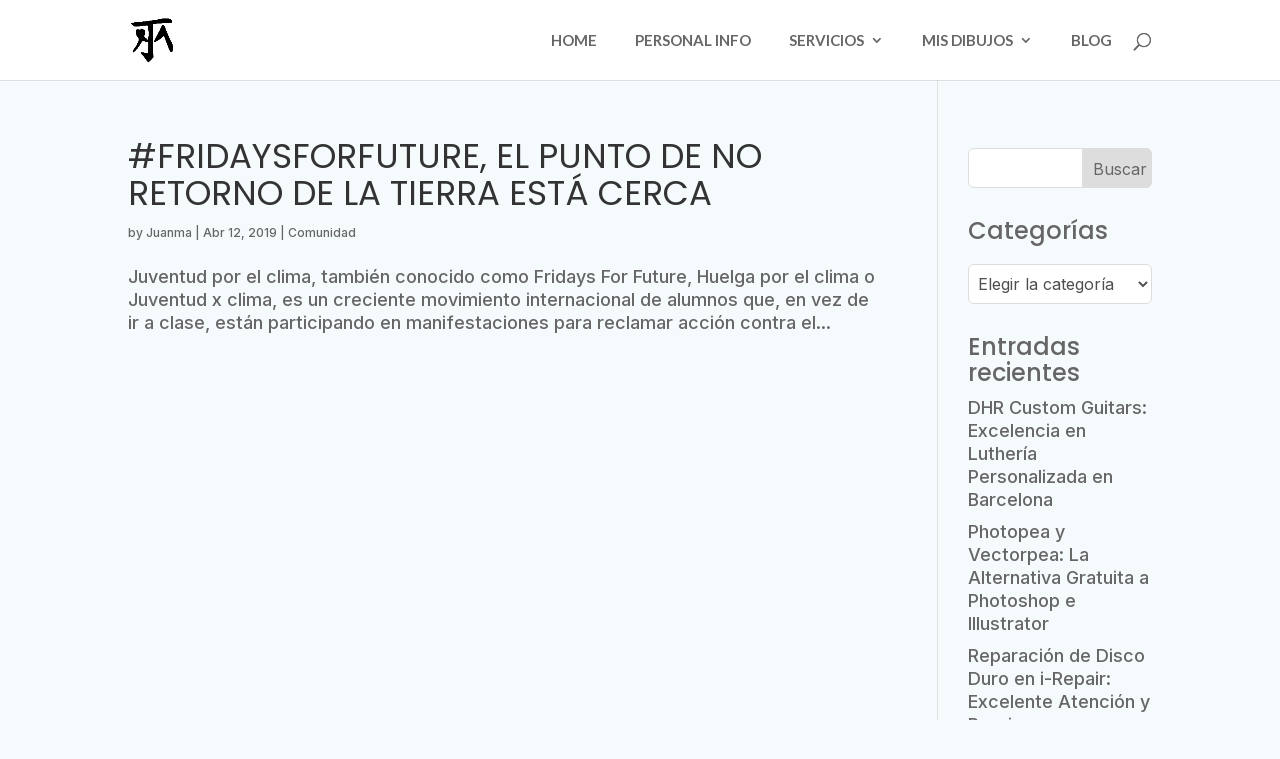

--- FILE ---
content_type: text/html; charset=utf-8
request_url: https://www.google.com/recaptcha/api2/aframe
body_size: 265
content:
<!DOCTYPE HTML><html><head><meta http-equiv="content-type" content="text/html; charset=UTF-8"></head><body><script nonce="4Rb611EsCsMzEUkw_-aHGw">/** Anti-fraud and anti-abuse applications only. See google.com/recaptcha */ try{var clients={'sodar':'https://pagead2.googlesyndication.com/pagead/sodar?'};window.addEventListener("message",function(a){try{if(a.source===window.parent){var b=JSON.parse(a.data);var c=clients[b['id']];if(c){var d=document.createElement('img');d.src=c+b['params']+'&rc='+(localStorage.getItem("rc::a")?sessionStorage.getItem("rc::b"):"");window.document.body.appendChild(d);sessionStorage.setItem("rc::e",parseInt(sessionStorage.getItem("rc::e")||0)+1);localStorage.setItem("rc::h",'1769696252615');}}}catch(b){}});window.parent.postMessage("_grecaptcha_ready", "*");}catch(b){}</script></body></html>

--- FILE ---
content_type: text/css; charset=utf-8
request_url: https://juanma-gonzalez.es/wp-content/themes/juanma-gonzalez/style.css?ver=5.0.0-public-beta.7.2
body_size: 674
content:
/*
Theme Name:  Juanma González
Theme URI:   https://juanma-gonzalez.es
Version:     1.0
Description: Portfolio personal de Juanma González.
Author:      juanma
Author URI:  https://juanma-gonzalez.es
Template:    Divi
*/
/*- Add any CSS custom code for this child theme below this line -*/
input, select, textarea {
	margin: 0 !important;
	width: 100% !important;
	padding: 10px !important;
	border-radius: 6px !important;
	margin: 10px 0 0 0 !important;
	font-size: 16px !important;
}
input.wpcf7-submit {
	width: auto !important;
	padding: 10px 50px !important;
	background: #f46624;
	color: #FFF;
	border: none;
}
select.postform {
	padding: 0 5px !important;
	height: 40px;
	border: 1px solid #ddd;
}
.widget_search input#searchsubmit {
	padding: .7em;
	height: 40px !important;
	margin: 0;
	font-size: 14px;
	line-height: normal !important;
	border: 1px solid #ddd;
	color: #666;
	max-width: 70px;
	border-radius: 0 6px 6px 0 !important;
}
/*------------ Ocultar Recaptcha ------------*/
.grecaptcha-badge {
	display: none !important;
}
/*------------ Style for WP-PageNavi ------------*/
/*Estilo de wp-pagenavi pagination links*/
.wp-pagenavi a,
.wp-pagenavi span {
	color: #7A7A7A;
	background: transparent;
	font-size: 1em !important;
	line-height: 1em;
	padding: 0.45em 0.8em !important;
	border-radius: 100px;
	transition: all .5s;
	border: 1px solid transparent;
}
/*Estilo de wp-pagenavi numero de pagina activo*/
.wp-pagenavi span.current {
	color: #ffffff !important;
	background: transparent;
	border-radius: 100px;
	border: 1px solid #ffffff;
	font-weight: normal;
}
/*Estilo de wp-pagenavi pagination links on hover*/
.wp-pagenavi a:hover {
	color: #7A7A7A;
	background: transparent;
	border-color: #B8B8B8;
}
/*Estilo de wp-pagenavi textos de paginas*/
.wp-pagenavi .pages {
	background: none;
}
/*remover borde y centrar el wp-pagenavi links*/
.wp-pagenavi {
	border-top: none;
	text-align: center;
}

--- FILE ---
content_type: text/javascript; charset=utf-8
request_url: https://juanma-gonzalez.es/wp-content/themes/Divi/includes/builder-5/visual-builder/build/script-library-video-overlay.js?ver=5.0.0-public-beta.7.2
body_size: 387
content:
!function(){var i;(i=jQuery)(window).on("et_pb_init_modules",(function(){window.et_pb_init_video_overlay=function(){i((()=>{window.et_pb_play_overlayed_video=function(e){const o=e,t=o.closest(".et_pb_video_overlay"),_=o.closest(".et_pb_video, .et_main_video_container, .et_pb_video_wrap");let n=_.find("iframe");const d=n.length>0,r=_.find(".fb-video").length;let a,v,p;if(d){if(r&&void 0!==n[2]&&(n=i(n[2])),a=n.attr("src"),v=a.split("?"),-1!==a.indexOf("autoplay="))return;p=void 0!==v[1]?`${v[0]}?autoplay=1&${v[1]}`:`${v[0]}?autoplay=1`,n.attr({src:p})}else _.find("video").get(0).play();t.fadeTo(500,0,(function(){i(this).css("display","none")}))},i("body").on("click",".et_pb_post .et_pb_video_overlay, .et_pb_video .et_pb_video_overlay, .et_pb_video_wrap .et_pb_video_overlay",(function(){const e=i(this);return et_pb_play_overlayed_video(e),!1})),i(window).resize((function(){}))}))},window.et_pb_init_video_overlay()})),((window.divi=window.divi||{}).scriptLibrary=window.divi.scriptLibrary||{}).scriptLibraryVideoOverlay={}}();